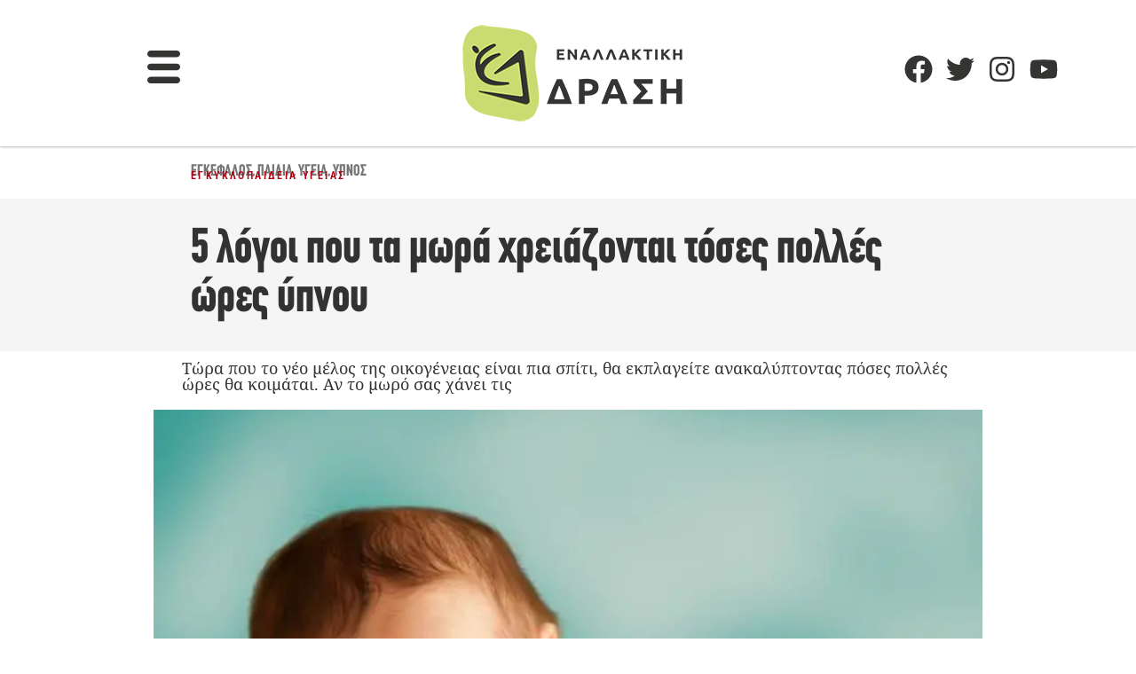

--- FILE ---
content_type: text/html; charset=utf-8
request_url: https://www.google.com/recaptcha/api2/aframe
body_size: 266
content:
<!DOCTYPE HTML><html><head><meta http-equiv="content-type" content="text/html; charset=UTF-8"></head><body><script nonce="cmkS3i3mZGgwkHkAEto3ww">/** Anti-fraud and anti-abuse applications only. See google.com/recaptcha */ try{var clients={'sodar':'https://pagead2.googlesyndication.com/pagead/sodar?'};window.addEventListener("message",function(a){try{if(a.source===window.parent){var b=JSON.parse(a.data);var c=clients[b['id']];if(c){var d=document.createElement('img');d.src=c+b['params']+'&rc='+(localStorage.getItem("rc::a")?sessionStorage.getItem("rc::b"):"");window.document.body.appendChild(d);sessionStorage.setItem("rc::e",parseInt(sessionStorage.getItem("rc::e")||0)+1);localStorage.setItem("rc::h",'1768916537434');}}}catch(b){}});window.parent.postMessage("_grecaptcha_ready", "*");}catch(b){}</script></body></html>

--- FILE ---
content_type: text/css; charset=UTF-8
request_url: https://enallaktikidrasi.com/wp-content/litespeed/css/7184433779d46a41b936d1fb3228fda6.css?ver=8fda6
body_size: 876
content:
.elementor-1725451 .elementor-element.elementor-element-12f6390>.elementor-container{max-width:1550px}.elementor-widget-theme-site-logo .widget-image-caption{color:var(--e-global-color-text);font-family:var(--e-global-typography-text-font-family),Sans-serif;font-size:var(--e-global-typography-text-font-size);font-weight:var(--e-global-typography-text-font-weight)}.elementor-bc-flex-widget .elementor-1725451 .elementor-element.elementor-element-270f0d2.elementor-column .elementor-widget-wrap{align-items:flex-end}.elementor-1725451 .elementor-element.elementor-element-270f0d2.elementor-column.elementor-element[data-element_type="column"]>.elementor-widget-wrap.elementor-element-populated{align-content:flex-end;align-items:flex-end}.elementor-widget-nav-menu .elementor-nav-menu .elementor-item{font-size:var(--e-global-typography-primary-font-size)}.elementor-widget-nav-menu .elementor-nav-menu--main .elementor-item{color:var(--e-global-color-text);fill:var(--e-global-color-text)}.elementor-widget-nav-menu .elementor-nav-menu--main .elementor-item:hover,.elementor-widget-nav-menu .elementor-nav-menu--main .elementor-item.elementor-item-active,.elementor-widget-nav-menu .elementor-nav-menu--main .elementor-item.highlighted,.elementor-widget-nav-menu .elementor-nav-menu--main .elementor-item:focus{color:var(--e-global-color-accent);fill:var(--e-global-color-accent)}.elementor-widget-nav-menu .elementor-nav-menu--main:not(.e--pointer-framed) .elementor-item:before,.elementor-widget-nav-menu .elementor-nav-menu--main:not(.e--pointer-framed) .elementor-item:after{background-color:var(--e-global-color-accent)}.elementor-widget-nav-menu .e--pointer-framed .elementor-item:before,.elementor-widget-nav-menu .e--pointer-framed .elementor-item:after{border-color:var(--e-global-color-accent)}.elementor-widget-nav-menu{--e-nav-menu-divider-color:var( --e-global-color-text )}.elementor-widget-nav-menu .elementor-nav-menu--dropdown .elementor-item,.elementor-widget-nav-menu .elementor-nav-menu--dropdown .elementor-sub-item{font-family:var(--e-global-typography-accent-font-family),Sans-serif;font-weight:var(--e-global-typography-accent-font-weight)}.elementor-1725451 .elementor-element.elementor-element-771e34d>.elementor-widget-container{margin:0 0 0 0}.elementor-1725451 .elementor-element.elementor-element-771e34d .elementor-menu-toggle{margin-left:auto;background-color:#fff0;border-width:0;border-radius:0}.elementor-1725451 .elementor-element.elementor-element-771e34d .elementor-nav-menu--dropdown a:hover,.elementor-1725451 .elementor-element.elementor-element-771e34d .elementor-nav-menu--dropdown a:focus,.elementor-1725451 .elementor-element.elementor-element-771e34d .elementor-nav-menu--dropdown a.elementor-item-active,.elementor-1725451 .elementor-element.elementor-element-771e34d .elementor-nav-menu--dropdown a.highlighted,.elementor-1725451 .elementor-element.elementor-element-771e34d .elementor-menu-toggle:hover,.elementor-1725451 .elementor-element.elementor-element-771e34d .elementor-menu-toggle:focus{color:var(--e-global-color-primary)}.elementor-1725451 .elementor-element.elementor-element-771e34d .elementor-nav-menu--dropdown a:hover,.elementor-1725451 .elementor-element.elementor-element-771e34d .elementor-nav-menu--dropdown a:focus,.elementor-1725451 .elementor-element.elementor-element-771e34d .elementor-nav-menu--dropdown a.elementor-item-active,.elementor-1725451 .elementor-element.elementor-element-771e34d .elementor-nav-menu--dropdown a.highlighted{background-color:#02010182}.elementor-1725451 .elementor-element.elementor-element-771e34d .elementor-nav-menu--dropdown a.elementor-item-active{color:var(--e-global-color-primary)}.elementor-1725451 .elementor-element.elementor-element-771e34d .elementor-nav-menu--dropdown .elementor-item,.elementor-1725451 .elementor-element.elementor-element-771e34d .elementor-nav-menu--dropdown .elementor-sub-item{font-family:"Literata",Sans-serif;font-size:19px;font-weight:500}.elementor-1725451 .elementor-element.elementor-element-771e34d div.elementor-menu-toggle{color:#343533}.elementor-1725451 .elementor-element.elementor-element-771e34d div.elementor-menu-toggle svg{fill:#343533}.elementor-1725451 .elementor-element.elementor-element-771e34d div.elementor-menu-toggle:hover,.elementor-1725451 .elementor-element.elementor-element-771e34d div.elementor-menu-toggle:focus{color:var(--e-global-color-primary)}.elementor-1725451 .elementor-element.elementor-element-771e34d div.elementor-menu-toggle:hover svg,.elementor-1725451 .elementor-element.elementor-element-771e34d div.elementor-menu-toggle:focus svg{fill:var(--e-global-color-primary)}.elementor-1725451 .elementor-element.elementor-element-771e34d .elementor-menu-toggle:hover,.elementor-1725451 .elementor-element.elementor-element-771e34d .elementor-menu-toggle:focus{background-color:#fff0}.elementor-1725451 .elementor-element.elementor-element-771e34d{--nav-menu-icon-size:37px}.elementor-1725451 .elementor-element.elementor-element-61b465b>.elementor-container{max-width:1550px}.elementor-1725451 .elementor-element.elementor-element-61b465b{border-style:solid;border-width:0 0 0 0;box-shadow:0 0 3px 0 rgb(0 0 0 / .5)}.elementor-bc-flex-widget .elementor-1725451 .elementor-element.elementor-element-2aa1f0a.elementor-column .elementor-widget-wrap{align-items:center}.elementor-1725451 .elementor-element.elementor-element-2aa1f0a.elementor-column.elementor-element[data-element_type="column"]>.elementor-widget-wrap.elementor-element-populated{align-content:center;align-items:center}.elementor-1725451 .elementor-element.elementor-element-2aa1f0a.elementor-column>.elementor-widget-wrap{justify-content:center}.elementor-1725451 .elementor-element.elementor-element-220d953>.elementor-widget-container{margin:0 0 0 0;padding:0 0 0 0}.elementor-1725451 .elementor-element.elementor-element-220d953{z-index:1;--nav-menu-icon-size:37px}.elementor-1725451 .elementor-element.elementor-element-220d953 .elementor-menu-toggle{margin-right:auto;background-color:#fff0;border-width:0;border-radius:0}.elementor-1725451 .elementor-element.elementor-element-220d953 .elementor-nav-menu--dropdown a:hover,.elementor-1725451 .elementor-element.elementor-element-220d953 .elementor-nav-menu--dropdown a:focus,.elementor-1725451 .elementor-element.elementor-element-220d953 .elementor-nav-menu--dropdown a.elementor-item-active,.elementor-1725451 .elementor-element.elementor-element-220d953 .elementor-nav-menu--dropdown a.highlighted,.elementor-1725451 .elementor-element.elementor-element-220d953 .elementor-menu-toggle:hover,.elementor-1725451 .elementor-element.elementor-element-220d953 .elementor-menu-toggle:focus{color:var(--e-global-color-primary)}.elementor-1725451 .elementor-element.elementor-element-220d953 .elementor-nav-menu--dropdown a:hover,.elementor-1725451 .elementor-element.elementor-element-220d953 .elementor-nav-menu--dropdown a:focus,.elementor-1725451 .elementor-element.elementor-element-220d953 .elementor-nav-menu--dropdown a.elementor-item-active,.elementor-1725451 .elementor-element.elementor-element-220d953 .elementor-nav-menu--dropdown a.highlighted{background-color:#02010182}.elementor-1725451 .elementor-element.elementor-element-220d953 .elementor-nav-menu--dropdown a.elementor-item-active{color:var(--e-global-color-primary)}.elementor-1725451 .elementor-element.elementor-element-220d953 .elementor-nav-menu--dropdown .elementor-item,.elementor-1725451 .elementor-element.elementor-element-220d953 .elementor-nav-menu--dropdown .elementor-sub-item{font-family:"Literata",Sans-serif;font-size:19px;font-weight:500}.elementor-1725451 .elementor-element.elementor-element-220d953 div.elementor-menu-toggle{color:#343533}.elementor-1725451 .elementor-element.elementor-element-220d953 div.elementor-menu-toggle svg{fill:#343533}.elementor-1725451 .elementor-element.elementor-element-220d953 div.elementor-menu-toggle:hover,.elementor-1725451 .elementor-element.elementor-element-220d953 div.elementor-menu-toggle:focus{color:var(--e-global-color-primary)}.elementor-1725451 .elementor-element.elementor-element-220d953 div.elementor-menu-toggle:hover svg,.elementor-1725451 .elementor-element.elementor-element-220d953 div.elementor-menu-toggle:focus svg{fill:var(--e-global-color-primary)}.elementor-1725451 .elementor-element.elementor-element-220d953 .elementor-menu-toggle:hover,.elementor-1725451 .elementor-element.elementor-element-220d953 .elementor-menu-toggle:focus{background-color:#fff0}.elementor-bc-flex-widget .elementor-1725451 .elementor-element.elementor-element-29710cb.elementor-column .elementor-widget-wrap{align-items:flex-start}.elementor-1725451 .elementor-element.elementor-element-29710cb.elementor-column.elementor-element[data-element_type="column"]>.elementor-widget-wrap.elementor-element-populated{align-content:flex-start;align-items:flex-start}.elementor-1725451 .elementor-element.elementor-element-a75b6ae{--grid-template-columns:repeat(0, auto);--icon-size:32px;--grid-column-gap:9px;--grid-row-gap:0px}.elementor-1725451 .elementor-element.elementor-element-a75b6ae .elementor-widget-container{text-align:right}.elementor-1725451 .elementor-element.elementor-element-a75b6ae>.elementor-widget-container{margin:42px 0 0 0}.elementor-1725451 .elementor-element.elementor-element-a75b6ae .elementor-social-icon{background-color:#fff0;--icon-padding:0em}.elementor-1725451 .elementor-element.elementor-element-a75b6ae .elementor-social-icon i{color:var(--e-global-color-7d47077)}.elementor-1725451 .elementor-element.elementor-element-a75b6ae .elementor-social-icon svg{fill:var(--e-global-color-7d47077)}.elementor-1725451 .elementor-element.elementor-element-a75b6ae .elementor-social-icon:hover i{color:var(--e-global-color-primary)}.elementor-1725451 .elementor-element.elementor-element-a75b6ae .elementor-social-icon:hover svg{fill:var(--e-global-color-primary)}.elementor-theme-builder-content-area{height:400px}.elementor-location-header:before,.elementor-location-footer:before{content:"";display:table;clear:both}@media(min-width:768px){.elementor-1725451 .elementor-element.elementor-element-2aa1f0a{width:20%}.elementor-1725451 .elementor-element.elementor-element-e60edb2{width:60.909%}.elementor-1725451 .elementor-element.elementor-element-29710cb{width:18.423%}}@media(max-width:1024px){.elementor-widget-theme-site-logo .widget-image-caption{font-size:var(--e-global-typography-text-font-size)}.elementor-widget-nav-menu .elementor-nav-menu .elementor-item{font-size:var(--e-global-typography-primary-font-size)}}@media(max-width:767px){.elementor-1725451 .elementor-element.elementor-element-eae0365{width:70%}.elementor-widget-theme-site-logo .widget-image-caption{font-size:var(--e-global-typography-text-font-size)}.elementor-1725451 .elementor-element.elementor-element-0e12799{z-index:1}.elementor-1725451 .elementor-element.elementor-element-270f0d2{width:30%}.elementor-widget-nav-menu .elementor-nav-menu .elementor-item{font-size:var(--e-global-typography-primary-font-size)}.elementor-1725451 .elementor-element.elementor-element-771e34d>.elementor-widget-container{margin:0 0 0 0;padding:0 0 10px 0}.elementor-1725451 .elementor-element.elementor-element-771e34d{z-index:20}.elementor-1725451 .elementor-element.elementor-element-220d953>.elementor-widget-container{margin:0 0 0 0}}